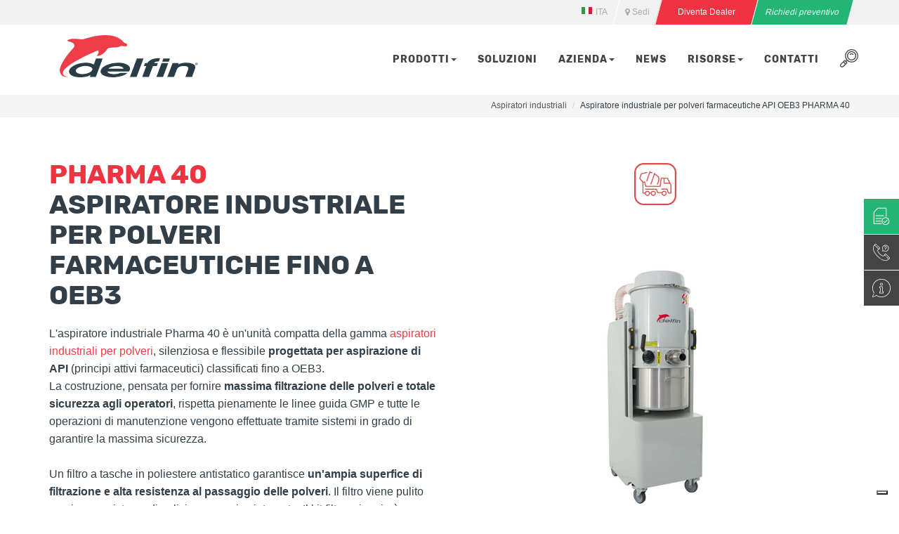

--- FILE ---
content_type: text/html; charset=UTF-8
request_url: https://delfinvacuumsit.paperform.co/?embed=1&takeover=0&inline=1&popup=0&_d=www.delfinvacuums.com&_in=0&referral=www.delfinvacuums.com/aspiratori-industriali/aspiratore-industriale-per-polveri-farmaceutiche-api-oeb3-pharma-40
body_size: 15482
content:
<!doctype html>

<html language="it"
    class=" body--haspages   body--nobranding    _iframe    _inline    body--live body--delfinvacuumsit ">

<head>
    <title>Delfin Vacuum Contact Form ITA</title>
                <link rel="preconnect" href="https://fonts.gstatic.com/" crossorigin>
        <meta name="keywords" content="paperform,form online,registration,event,invitation,survey">
    <meta name="description"
        content="">
    <meta property="og:url" content="https://delfinvacuumsit.paperform.co">

            <meta property="og:site_name" content="Paperform">
        <meta property="og:publisher" content="Paperform">
     
    <link rel="alternate" type="application/json+oembed"
        href="https://paperform.co/services/oembed?url=https%3A%2F%2Fdelfinvacuumsit.paperform.co%2F%3F_d%3Dwww.delfinvacuums.com%26_in%3D0%26embed%3D1%26inline%3D1%26popup%3D0%26referral%3Dwww.delfinvacuums.com%252Faspiratori-industriali%252Faspiratore-industriale-per-polveri-farmaceutiche-api-oeb3-pharma-40%26takeover%3D0&format=json"
        title="Delfin Vacuum Contact Form ITA" />
    <meta property="og:description"
        content="">

            <link rel="apple-touch-icon" sizes="180x180" href="/apple-touch-icon.png">
        <link rel="icon" type="image/png" sizes="32x32" href="/favicon-32x32.png">
        <link rel="icon" type="image/png" sizes="16x16" href="/favicon-16x16.png">
        <link rel="mask-icon" href="/safari-pinned-tab.svg" color="#5bbad5">
        <meta name="theme-color" content="#ffffff">
    <meta property="og:title" content="Delfin Vacuum Contact Form ITA">
    <meta name="twitter:card" content="summary_large_image">
    <meta name="twitter:site" content="@PaperformCo">
    <meta name="twitter:title" content="Delfin Vacuum Contact Form ITA">
    <meta name="twitter:description" content="">

    

    <meta name="viewport" content="width=device-width, user-scalable=no" />
    <meta charset="utf-8" name="description"
        content="">
    <style type="text/css">
        body,
        html {
            padding: 0;
            margin: 0;
            height: 100%
        }
    </style>

    <link rel="stylesheet" type="text/css" href="https://duube1y6ojsji.cloudfront.net/paperform-form-assets/style-BMyQ-fLb.css">

            <link href="https://fonts.googleapis.com/css?family=Lato:300,400,700"
            rel="stylesheet">
    
    <style>
        .spinner {
            background: rgba(238, 60, 73, 1) !important;
        }
    </style>
    </head>

<body>
        <noscript>
        <div style="margin-top:50px;margin-left: 25px;font-family: Lato, sans-serif;">
            <h1>Oh dear..</h1>
            <h2>It looks like we were unable to load the form.</h2>
            <ul>
                <h3>You might like to try:</h3>
                <li>Refreshing the page</li>
                <li>Checking your network connection</li>
                <li>Using a different browser</li>
                <li>Checking your browser settings and extensions</li>
                <li>Loading the page in an incognito window</li>
                <li>Contacting <a href="mailto:support@paperform.co">Paperform Support</a></li>
            </ul>
        </div>
    </noscript>
    <script nomodule="true">
        var container = document.createElement('div');
        container.style = "margin-top:50px;margin-left: 25px;font-family: Lato, sans-serif;"

        var h1 = document.createElement('h1');
        h1.innerHTML = "Oh dear..";
        container.appendChild(h1);

        var h2 = document.createElement('h2');
        h2.innerHTML = "It looks like this browser is not supported.";
        container.appendChild(h2);

        var p = document.createElement('p');
        p.innerHTML = "Please use a modern browser such as Chrome, Firefox, Safari or Edge.";
        container.appendChild(p);

        document.body.appendChild(container);
    </script>
    <div id='root'>
    </div>
    
    
    <a 
  target="_blank"
  href="https://paperform.co?utm_source=footer&utm_medium=referral&utm_content=delfinvacuumsit&utm_term=Alessandro Papa&business=Alessandro Papa" class="Footer">
  <span class="Footer__poweredby">Powered By Paperform</span>
</a>
    
    <script>
        window._tzs = [{"t":"Pacific\/Midway","o":-11},{"t":"Pacific\/Niue","o":-11},{"t":"Pacific\/Pago_Pago","o":-11},{"t":"America\/Adak","o":-10},{"t":"Pacific\/Honolulu","o":-10},{"t":"Pacific\/Rarotonga","o":-10},{"t":"Pacific\/Tahiti","o":-10},{"t":"Pacific\/Marquesas","o":-9.5},{"t":"America\/Anchorage","o":-9},{"t":"America\/Juneau","o":-9},{"t":"America\/Metlakatla","o":-9},{"t":"America\/Nome","o":-9},{"t":"America\/Sitka","o":-9},{"t":"America\/Yakutat","o":-9},{"t":"Pacific\/Gambier","o":-9},{"t":"America\/Los_Angeles","o":-8},{"t":"America\/Tijuana","o":-8},{"t":"America\/Vancouver","o":-8},{"t":"Pacific\/Pitcairn","o":-8},{"t":"America\/Boise","o":-7},{"t":"America\/Cambridge_Bay","o":-7},{"t":"America\/Ciudad_Juarez","o":-7},{"t":"America\/Creston","o":-7},{"t":"America\/Dawson","o":-7},{"t":"America\/Dawson_Creek","o":-7},{"t":"America\/Denver","o":-7},{"t":"America\/Edmonton","o":-7},{"t":"America\/Fort_Nelson","o":-7},{"t":"America\/Hermosillo","o":-7},{"t":"America\/Inuvik","o":-7},{"t":"America\/Mazatlan","o":-7},{"t":"America\/Phoenix","o":-7},{"t":"America\/Whitehorse","o":-7},{"t":"America\/Bahia_Banderas","o":-6},{"t":"America\/Belize","o":-6},{"t":"America\/Chicago","o":-6},{"t":"America\/Chihuahua","o":-6},{"t":"America\/Costa_Rica","o":-6},{"t":"America\/El_Salvador","o":-6},{"t":"America\/Guatemala","o":-6},{"t":"America\/Indiana\/Knox","o":-6},{"t":"America\/Indiana\/Tell_City","o":-6},{"t":"America\/Managua","o":-6},{"t":"America\/Matamoros","o":-6},{"t":"America\/Menominee","o":-6},{"t":"America\/Merida","o":-6},{"t":"America\/Mexico_City","o":-6},{"t":"America\/Monterrey","o":-6},{"t":"America\/North_Dakota\/Beulah","o":-6},{"t":"America\/North_Dakota\/Center","o":-6},{"t":"America\/North_Dakota\/New_Salem","o":-6},{"t":"America\/Ojinaga","o":-6},{"t":"America\/Rankin_Inlet","o":-6},{"t":"America\/Regina","o":-6},{"t":"America\/Resolute","o":-6},{"t":"America\/Swift_Current","o":-6},{"t":"America\/Tegucigalpa","o":-6},{"t":"America\/Winnipeg","o":-6},{"t":"Pacific\/Galapagos","o":-6},{"t":"America\/Atikokan","o":-5},{"t":"America\/Bogota","o":-5},{"t":"America\/Cancun","o":-5},{"t":"America\/Cayman","o":-5},{"t":"America\/Detroit","o":-5},{"t":"America\/Eirunepe","o":-5},{"t":"America\/Grand_Turk","o":-5},{"t":"America\/Guayaquil","o":-5},{"t":"America\/Havana","o":-5},{"t":"America\/Indiana\/Indianapolis","o":-5},{"t":"America\/Indiana\/Marengo","o":-5},{"t":"America\/Indiana\/Petersburg","o":-5},{"t":"America\/Indiana\/Vevay","o":-5},{"t":"America\/Indiana\/Vincennes","o":-5},{"t":"America\/Indiana\/Winamac","o":-5},{"t":"America\/Iqaluit","o":-5},{"t":"America\/Jamaica","o":-5},{"t":"America\/Kentucky\/Louisville","o":-5},{"t":"America\/Kentucky\/Monticello","o":-5},{"t":"America\/Lima","o":-5},{"t":"America\/Nassau","o":-5},{"t":"America\/New_York","o":-5},{"t":"America\/Panama","o":-5},{"t":"America\/Port-au-Prince","o":-5},{"t":"America\/Rio_Branco","o":-5},{"t":"America\/Toronto","o":-5},{"t":"Pacific\/Easter","o":-5},{"t":"America\/Anguilla","o":-4},{"t":"America\/Antigua","o":-4},{"t":"America\/Aruba","o":-4},{"t":"America\/Barbados","o":-4},{"t":"America\/Blanc-Sablon","o":-4},{"t":"America\/Boa_Vista","o":-4},{"t":"America\/Campo_Grande","o":-4},{"t":"America\/Caracas","o":-4},{"t":"America\/Cuiaba","o":-4},{"t":"America\/Curacao","o":-4},{"t":"America\/Dominica","o":-4},{"t":"America\/Glace_Bay","o":-4},{"t":"America\/Goose_Bay","o":-4},{"t":"America\/Grenada","o":-4},{"t":"America\/Guadeloupe","o":-4},{"t":"America\/Guyana","o":-4},{"t":"America\/Halifax","o":-4},{"t":"America\/Kralendijk","o":-4},{"t":"America\/La_Paz","o":-4},{"t":"America\/Lower_Princes","o":-4},{"t":"America\/Manaus","o":-4},{"t":"America\/Marigot","o":-4},{"t":"America\/Martinique","o":-4},{"t":"America\/Moncton","o":-4},{"t":"America\/Montserrat","o":-4},{"t":"America\/Port_of_Spain","o":-4},{"t":"America\/Porto_Velho","o":-4},{"t":"America\/Puerto_Rico","o":-4},{"t":"America\/Santo_Domingo","o":-4},{"t":"America\/St_Barthelemy","o":-4},{"t":"America\/St_Kitts","o":-4},{"t":"America\/St_Lucia","o":-4},{"t":"America\/St_Thomas","o":-4},{"t":"America\/St_Vincent","o":-4},{"t":"America\/Thule","o":-4},{"t":"America\/Tortola","o":-4},{"t":"Atlantic\/Bermuda","o":-4},{"t":"America\/St_Johns","o":-3.5},{"t":"America\/Araguaina","o":-3},{"t":"America\/Argentina\/Buenos_Aires","o":-3},{"t":"America\/Argentina\/Catamarca","o":-3},{"t":"America\/Argentina\/Cordoba","o":-3},{"t":"America\/Argentina\/Jujuy","o":-3},{"t":"America\/Argentina\/La_Rioja","o":-3},{"t":"America\/Argentina\/Mendoza","o":-3},{"t":"America\/Argentina\/Rio_Gallegos","o":-3},{"t":"America\/Argentina\/Salta","o":-3},{"t":"America\/Argentina\/San_Juan","o":-3},{"t":"America\/Argentina\/San_Luis","o":-3},{"t":"America\/Argentina\/Tucuman","o":-3},{"t":"America\/Argentina\/Ushuaia","o":-3},{"t":"America\/Asuncion","o":-3},{"t":"America\/Bahia","o":-3},{"t":"America\/Belem","o":-3},{"t":"America\/Cayenne","o":-3},{"t":"America\/Coyhaique","o":-3},{"t":"America\/Fortaleza","o":-3},{"t":"America\/Maceio","o":-3},{"t":"America\/Miquelon","o":-3},{"t":"America\/Montevideo","o":-3},{"t":"America\/Paramaribo","o":-3},{"t":"America\/Punta_Arenas","o":-3},{"t":"America\/Recife","o":-3},{"t":"America\/Santarem","o":-3},{"t":"America\/Santiago","o":-3},{"t":"America\/Sao_Paulo","o":-3},{"t":"Antarctica\/Palmer","o":-3},{"t":"Antarctica\/Rothera","o":-3},{"t":"Atlantic\/Stanley","o":-3},{"t":"America\/Noronha","o":-2},{"t":"America\/Nuuk","o":-2},{"t":"America\/Scoresbysund","o":-2},{"t":"Atlantic\/South_Georgia","o":-2},{"t":"Atlantic\/Azores","o":-1},{"t":"Atlantic\/Cape_Verde","o":-1},{"t":"Africa\/Abidjan","o":0},{"t":"Africa\/Accra","o":0},{"t":"Africa\/Bamako","o":0},{"t":"Africa\/Banjul","o":0},{"t":"Africa\/Bissau","o":0},{"t":"Africa\/Conakry","o":0},{"t":"Africa\/Dakar","o":0},{"t":"Africa\/Freetown","o":0},{"t":"Africa\/Lome","o":0},{"t":"Africa\/Monrovia","o":0},{"t":"Africa\/Nouakchott","o":0},{"t":"Africa\/Ouagadougou","o":0},{"t":"Africa\/Sao_Tome","o":0},{"t":"America\/Danmarkshavn","o":0},{"t":"Antarctica\/Troll","o":0},{"t":"Atlantic\/Canary","o":0},{"t":"Atlantic\/Faroe","o":0},{"t":"Atlantic\/Madeira","o":0},{"t":"Atlantic\/Reykjavik","o":0},{"t":"Atlantic\/St_Helena","o":0},{"t":"Europe\/Dublin","o":0},{"t":"Europe\/Guernsey","o":0},{"t":"Europe\/Isle_of_Man","o":0},{"t":"Europe\/Jersey","o":0},{"t":"Europe\/Lisbon","o":0},{"t":"Europe\/London","o":0},{"t":"UTC","o":0},{"t":"Africa\/Algiers","o":1},{"t":"Africa\/Bangui","o":1},{"t":"Africa\/Brazzaville","o":1},{"t":"Africa\/Casablanca","o":1},{"t":"Africa\/Ceuta","o":1},{"t":"Africa\/Douala","o":1},{"t":"Africa\/El_Aaiun","o":1},{"t":"Africa\/Kinshasa","o":1},{"t":"Africa\/Lagos","o":1},{"t":"Africa\/Libreville","o":1},{"t":"Africa\/Luanda","o":1},{"t":"Africa\/Malabo","o":1},{"t":"Africa\/Ndjamena","o":1},{"t":"Africa\/Niamey","o":1},{"t":"Africa\/Porto-Novo","o":1},{"t":"Africa\/Tunis","o":1},{"t":"Arctic\/Longyearbyen","o":1},{"t":"Europe\/Amsterdam","o":1},{"t":"Europe\/Andorra","o":1},{"t":"Europe\/Belgrade","o":1},{"t":"Europe\/Berlin","o":1},{"t":"Europe\/Bratislava","o":1},{"t":"Europe\/Brussels","o":1},{"t":"Europe\/Budapest","o":1},{"t":"Europe\/Busingen","o":1},{"t":"Europe\/Copenhagen","o":1},{"t":"Europe\/Gibraltar","o":1},{"t":"Europe\/Ljubljana","o":1},{"t":"Europe\/Luxembourg","o":1},{"t":"Europe\/Madrid","o":1},{"t":"Europe\/Malta","o":1},{"t":"Europe\/Monaco","o":1},{"t":"Europe\/Oslo","o":1},{"t":"Europe\/Paris","o":1},{"t":"Europe\/Podgorica","o":1},{"t":"Europe\/Prague","o":1},{"t":"Europe\/Rome","o":1},{"t":"Europe\/San_Marino","o":1},{"t":"Europe\/Sarajevo","o":1},{"t":"Europe\/Skopje","o":1},{"t":"Europe\/Stockholm","o":1},{"t":"Europe\/Tirane","o":1},{"t":"Europe\/Vaduz","o":1},{"t":"Europe\/Vatican","o":1},{"t":"Europe\/Vienna","o":1},{"t":"Europe\/Warsaw","o":1},{"t":"Europe\/Zagreb","o":1},{"t":"Europe\/Zurich","o":1},{"t":"Africa\/Blantyre","o":2},{"t":"Africa\/Bujumbura","o":2},{"t":"Africa\/Cairo","o":2},{"t":"Africa\/Gaborone","o":2},{"t":"Africa\/Harare","o":2},{"t":"Africa\/Johannesburg","o":2},{"t":"Africa\/Juba","o":2},{"t":"Africa\/Khartoum","o":2},{"t":"Africa\/Kigali","o":2},{"t":"Africa\/Lubumbashi","o":2},{"t":"Africa\/Lusaka","o":2},{"t":"Africa\/Maputo","o":2},{"t":"Africa\/Maseru","o":2},{"t":"Africa\/Mbabane","o":2},{"t":"Africa\/Tripoli","o":2},{"t":"Africa\/Windhoek","o":2},{"t":"Asia\/Beirut","o":2},{"t":"Asia\/Famagusta","o":2},{"t":"Asia\/Gaza","o":2},{"t":"Asia\/Hebron","o":2},{"t":"Asia\/Jerusalem","o":2},{"t":"Asia\/Nicosia","o":2},{"t":"Europe\/Athens","o":2},{"t":"Europe\/Bucharest","o":2},{"t":"Europe\/Chisinau","o":2},{"t":"Europe\/Helsinki","o":2},{"t":"Europe\/Kaliningrad","o":2},{"t":"Europe\/Kyiv","o":2},{"t":"Europe\/Mariehamn","o":2},{"t":"Europe\/Riga","o":2},{"t":"Europe\/Sofia","o":2},{"t":"Europe\/Tallinn","o":2},{"t":"Europe\/Vilnius","o":2},{"t":"Europe\/Kiev","o":2},{"t":"Africa\/Addis_Ababa","o":3},{"t":"Africa\/Asmara","o":3},{"t":"Africa\/Dar_es_Salaam","o":3},{"t":"Africa\/Djibouti","o":3},{"t":"Africa\/Kampala","o":3},{"t":"Africa\/Mogadishu","o":3},{"t":"Africa\/Nairobi","o":3},{"t":"Antarctica\/Syowa","o":3},{"t":"Asia\/Aden","o":3},{"t":"Asia\/Amman","o":3},{"t":"Asia\/Baghdad","o":3},{"t":"Asia\/Bahrain","o":3},{"t":"Asia\/Damascus","o":3},{"t":"Asia\/Kuwait","o":3},{"t":"Asia\/Qatar","o":3},{"t":"Asia\/Riyadh","o":3},{"t":"Europe\/Istanbul","o":3},{"t":"Europe\/Kirov","o":3},{"t":"Europe\/Minsk","o":3},{"t":"Europe\/Moscow","o":3},{"t":"Europe\/Simferopol","o":3},{"t":"Europe\/Volgograd","o":3},{"t":"Indian\/Antananarivo","o":3},{"t":"Indian\/Comoro","o":3},{"t":"Indian\/Mayotte","o":3},{"t":"Asia\/Tehran","o":3.5},{"t":"Asia\/Baku","o":4},{"t":"Asia\/Dubai","o":4},{"t":"Asia\/Muscat","o":4},{"t":"Asia\/Tbilisi","o":4},{"t":"Asia\/Yerevan","o":4},{"t":"Europe\/Astrakhan","o":4},{"t":"Europe\/Samara","o":4},{"t":"Europe\/Saratov","o":4},{"t":"Europe\/Ulyanovsk","o":4},{"t":"Indian\/Mahe","o":4},{"t":"Indian\/Mauritius","o":4},{"t":"Indian\/Reunion","o":4},{"t":"Asia\/Kabul","o":4.5},{"t":"Antarctica\/Mawson","o":5},{"t":"Antarctica\/Vostok","o":5},{"t":"Asia\/Almaty","o":5},{"t":"Asia\/Aqtau","o":5},{"t":"Asia\/Aqtobe","o":5},{"t":"Asia\/Ashgabat","o":5},{"t":"Asia\/Atyrau","o":5},{"t":"Asia\/Dushanbe","o":5},{"t":"Asia\/Karachi","o":5},{"t":"Asia\/Oral","o":5},{"t":"Asia\/Qostanay","o":5},{"t":"Asia\/Qyzylorda","o":5},{"t":"Asia\/Samarkand","o":5},{"t":"Asia\/Tashkent","o":5},{"t":"Asia\/Yekaterinburg","o":5},{"t":"Indian\/Kerguelen","o":5},{"t":"Indian\/Maldives","o":5},{"t":"Asia\/Colombo","o":5.5},{"t":"Asia\/Kolkata","o":5.5},{"t":"Asia\/Kathmandu","o":5.75},{"t":"Asia\/Bishkek","o":6},{"t":"Asia\/Dhaka","o":6},{"t":"Asia\/Omsk","o":6},{"t":"Asia\/Thimphu","o":6},{"t":"Asia\/Urumqi","o":6},{"t":"Indian\/Chagos","o":6},{"t":"Asia\/Yangon","o":6.5},{"t":"Indian\/Cocos","o":6.5},{"t":"Antarctica\/Davis","o":7},{"t":"Asia\/Bangkok","o":7},{"t":"Asia\/Barnaul","o":7},{"t":"Asia\/Ho_Chi_Minh","o":7},{"t":"Asia\/Hovd","o":7},{"t":"Asia\/Jakarta","o":7},{"t":"Asia\/Krasnoyarsk","o":7},{"t":"Asia\/Novokuznetsk","o":7},{"t":"Asia\/Novosibirsk","o":7},{"t":"Asia\/Phnom_Penh","o":7},{"t":"Asia\/Pontianak","o":7},{"t":"Asia\/Tomsk","o":7},{"t":"Asia\/Vientiane","o":7},{"t":"Indian\/Christmas","o":7},{"t":"Antarctica\/Casey","o":8},{"t":"Asia\/Brunei","o":8},{"t":"Asia\/Hong_Kong","o":8},{"t":"Asia\/Irkutsk","o":8},{"t":"Asia\/Kuala_Lumpur","o":8},{"t":"Asia\/Kuching","o":8},{"t":"Asia\/Macau","o":8},{"t":"Asia\/Makassar","o":8},{"t":"Asia\/Manila","o":8},{"t":"Asia\/Shanghai","o":8},{"t":"Asia\/Singapore","o":8},{"t":"Asia\/Taipei","o":8},{"t":"Asia\/Ulaanbaatar","o":8},{"t":"Australia\/Perth","o":8},{"t":"Australia\/Eucla","o":8.75},{"t":"Asia\/Chita","o":9},{"t":"Asia\/Dili","o":9},{"t":"Asia\/Jayapura","o":9},{"t":"Asia\/Khandyga","o":9},{"t":"Asia\/Pyongyang","o":9},{"t":"Asia\/Seoul","o":9},{"t":"Asia\/Tokyo","o":9},{"t":"Asia\/Yakutsk","o":9},{"t":"Pacific\/Palau","o":9},{"t":"Australia\/Darwin","o":9.5},{"t":"Antarctica\/DumontDUrville","o":10},{"t":"Asia\/Ust-Nera","o":10},{"t":"Asia\/Vladivostok","o":10},{"t":"Australia\/Brisbane","o":10},{"t":"Australia\/Lindeman","o":10},{"t":"Pacific\/Chuuk","o":10},{"t":"Pacific\/Guam","o":10},{"t":"Pacific\/Port_Moresby","o":10},{"t":"Pacific\/Saipan","o":10},{"t":"Australia\/Adelaide","o":10.5},{"t":"Australia\/Broken_Hill","o":10.5},{"t":"Antarctica\/Macquarie","o":11},{"t":"Asia\/Magadan","o":11},{"t":"Asia\/Sakhalin","o":11},{"t":"Asia\/Srednekolymsk","o":11},{"t":"Australia\/Hobart","o":11},{"t":"Australia\/Lord_Howe","o":11},{"t":"Australia\/Melbourne","o":11},{"t":"Australia\/Sydney","o":11},{"t":"Pacific\/Bougainville","o":11},{"t":"Pacific\/Efate","o":11},{"t":"Pacific\/Guadalcanal","o":11},{"t":"Pacific\/Kosrae","o":11},{"t":"Pacific\/Noumea","o":11},{"t":"Pacific\/Pohnpei","o":11},{"t":"Asia\/Anadyr","o":12},{"t":"Asia\/Kamchatka","o":12},{"t":"Pacific\/Fiji","o":12},{"t":"Pacific\/Funafuti","o":12},{"t":"Pacific\/Kwajalein","o":12},{"t":"Pacific\/Majuro","o":12},{"t":"Pacific\/Nauru","o":12},{"t":"Pacific\/Norfolk","o":12},{"t":"Pacific\/Tarawa","o":12},{"t":"Pacific\/Wake","o":12},{"t":"Pacific\/Wallis","o":12},{"t":"Antarctica\/McMurdo","o":13},{"t":"Pacific\/Apia","o":13},{"t":"Pacific\/Auckland","o":13},{"t":"Pacific\/Fakaofo","o":13},{"t":"Pacific\/Kanton","o":13},{"t":"Pacific\/Tongatapu","o":13},{"t":"Pacific\/Chatham","o":13.75},{"t":"Pacific\/Kiritimati","o":14}]
        window._state = {"_id":"665442ad3a7d9fed3802dc2e","base_slug":"jza5ics1","slug":"delfinvacuumsit","custom_slug":"delfinvacuumsit","original_form_id":null,"copy_of":null,"user_id":7230,"team_id":7230,"space_id":446206,"version":484,"configuration":{"submission":{"confirmationTitle":"Richiesta inviata correttamente","confirmationBody":"Grazie per averci contattato. I nostri specialisti in aspirazione ti contatteranno al pi\u00f9 presto!","buttonLabel":"Invia Richiesta","includeSubmitAnother":false,"emailNotificationsEnabled":false},"integration":[],"payments":[],"details":{"has_answer_piping":true,"title":"Delfin Vacuum Contact Form ITA","slug":"delfinvacuumsit","currency":"eur","guidedMode":false,"payment_source_id":null},"calculations":[],"calendars":[]},"definition":{"blocks":[{"key":"c4pbm","text":"","type":"unstyled","depth":0,"inlineStyleRanges":[],"entityRanges":[],"data":[]},{"key":"fla1k","text":" ","type":"atomic","depth":0,"inlineStyleRanges":[],"entityRanges":[{"offset":0,"length":1,"key":0}],"data":[]},{"key":"b1usb","text":"","type":"unstyled","depth":0,"inlineStyleRanges":[],"entityRanges":[],"data":[]},{"key":"cku9d","text":" ","type":"atomic","depth":0,"inlineStyleRanges":[],"entityRanges":[{"offset":0,"length":1,"key":1}],"data":[]},{"key":"6erl0","text":"","type":"unstyled","depth":0,"inlineStyleRanges":[],"entityRanges":[],"data":[]},{"key":"6tq93","text":" ","type":"atomic","depth":0,"inlineStyleRanges":[],"entityRanges":[{"offset":0,"length":1,"key":2}],"data":[]},{"key":"aeusa","text":"","type":"unstyled","depth":0,"inlineStyleRanges":[],"entityRanges":[],"data":[]},{"key":"dcmo5","text":" ","type":"atomic","depth":0,"inlineStyleRanges":[],"entityRanges":[{"offset":0,"length":1,"key":3}],"data":[]},{"key":"4j3jq","text":"","type":"unstyled","depth":0,"inlineStyleRanges":[],"entityRanges":[],"data":[]},{"key":"8evs7","text":" ","type":"atomic","depth":0,"inlineStyleRanges":[],"entityRanges":[{"offset":0,"length":1,"key":4}],"data":[]},{"key":"685ac","text":"","type":"unstyled","depth":0,"inlineStyleRanges":[],"entityRanges":[],"data":[]},{"key":"622q","text":" ","type":"atomic","depth":0,"inlineStyleRanges":[],"entityRanges":[{"offset":0,"length":1,"key":5}],"data":[]},{"key":"3v4c7","text":"","type":"unstyled","depth":0,"inlineStyleRanges":[],"entityRanges":[],"data":[]},{"key":"tf5o","text":" ","type":"atomic","depth":0,"inlineStyleRanges":[],"entityRanges":[{"offset":0,"length":1,"key":6}],"data":[]},{"key":"bvrvf","text":"","type":"unstyled","depth":0,"inlineStyleRanges":[],"entityRanges":[],"data":[]},{"key":"4q789","text":" ","type":"atomic","depth":0,"inlineStyleRanges":[],"entityRanges":[{"offset":0,"length":1,"key":7}],"data":[]},{"key":"74skm","text":"","type":"unstyled","depth":0,"inlineStyleRanges":[],"entityRanges":[],"data":[]},{"key":"evkn8","text":" ","type":"atomic","depth":0,"inlineStyleRanges":[],"entityRanges":[{"offset":0,"length":1,"key":8}],"data":[]},{"key":"85ss1","text":"","type":"unstyled","depth":0,"inlineStyleRanges":[],"entityRanges":[],"data":[]},{"key":"a3lfb","text":"","type":"unstyled","depth":0,"inlineStyleRanges":[],"entityRanges":[],"data":[]},{"key":"ejhqe","text":"","type":"unstyled","depth":0,"inlineStyleRanges":[],"entityRanges":[],"data":[]},{"key":"dvfpg","text":"","type":"unstyled","depth":0,"inlineStyleRanges":[],"entityRanges":[],"data":[]},{"key":"5mn3s","text":"","type":"unstyled","depth":0,"inlineStyleRanges":[],"entityRanges":[],"data":[]},{"key":"1anuh","text":"","type":"unstyled","depth":0,"inlineStyleRanges":[],"entityRanges":[],"data":[]},{"key":"6r7h2","text":"","type":"unstyled","depth":0,"inlineStyleRanges":[],"entityRanges":[],"data":[]},{"key":"99gfb","text":"","type":"unstyled","depth":0,"inlineStyleRanges":[],"entityRanges":[],"data":[]},{"key":"e4t1e","text":"","type":"unstyled","depth":0,"inlineStyleRanges":[],"entityRanges":[],"data":[]},{"key":"4bshj","text":"","type":"unstyled","depth":0,"inlineStyleRanges":[],"entityRanges":[],"data":[]},{"key":"6bf1o","text":"","type":"unstyled","depth":0,"inlineStyleRanges":[],"entityRanges":[],"data":[]}],"entityMap":[{"type":"fieldSection","mutability":"IMMUTABLE","data":{"fields":[{"title":"Nome","type":"text","required":true,"hasVisibilityRules":false,"visibilityRules":[],"key":"7lrft","multiLine":false,"multiLineRows":1,"titleRichContent":{"blocks":[{"key":"57t0k","text":"Nome","type":"unstyled","depth":0,"inlineStyleRanges":[],"entityRanges":[],"data":[]}],"entityMap":[]},"half":true,"customKey":"nome"},{"title":"Cognome","type":"text","required":true,"hasVisibilityRules":false,"visibilityRules":[],"key":"ejeij","multiLine":false,"multiLineRows":1,"titleRichContent":{"blocks":[{"key":"5bpah","text":"Cognome","type":"unstyled","depth":0,"inlineStyleRanges":[],"entityRanges":[],"data":[]}],"entityMap":[]},"half":true,"customKey":"cognome"}]}},{"type":"fieldSection","mutability":"IMMUTABLE","data":{"fields":[{"title":"Sei","type":"hidden","required":true,"hasVisibilityRules":false,"visibilityRules":[],"key":"559v7","titleRichContent":{"blocks":[{"key":"3rmtr","text":"Sei","type":"unstyled","depth":0,"inlineStyleRanges":[],"entityRanges":[],"data":[]}],"entityMap":[]},"options":["Azienda","Privato"],"description":"","descriptionRichContent":{"blocks":[{"key":"1bjna","text":"","type":"unstyled","depth":0,"inlineStyleRanges":[],"entityRanges":[],"data":[]}],"entityMap":[]},"customKey":"sei","defaultValue":"Azienda"}]}},{"type":"fieldSection","mutability":"IMMUTABLE","data":{"fields":[{"title":"Ragione Sociale","type":"text","required":true,"hasVisibilityRules":true,"visibilityRules":[{"operator":"is","conjunct":"AND","field":"559v7","value":"Azienda"}],"key":"d1970","multiLine":false,"multiLineRows":1,"titleRichContent":{"blocks":[{"key":"d7oqa","text":"Ragione Sociale","type":"unstyled","depth":0,"inlineStyleRanges":[],"entityRanges":[],"data":[]}],"entityMap":[]},"half":true,"customKey":"ragione_sociale"},{"title":"Partita IVA","type":"text","required":false,"hasVisibilityRules":true,"visibilityRules":[{"operator":"is","conjunct":"AND","field":"559v7","value":"Azienda"}],"key":"ev2ve","multiLine":false,"multiLineRows":1,"titleRichContent":{"blocks":[{"key":"cmf2a","text":"Partita IVA","type":"unstyled","depth":0,"inlineStyleRanges":[],"entityRanges":[],"data":[]}],"entityMap":[]},"half":true,"description":"","descriptionRichContent":{"blocks":[{"key":"aet2a","text":"","type":"unstyled","depth":0,"inlineStyleRanges":[],"entityRanges":[],"data":[]}],"entityMap":[]},"customKey":"partita_iva"}]}},{"type":"break","mutability":"IMMUTABLE","data":{"isPage":true}},{"type":"fieldSection","mutability":"IMMUTABLE","data":{"fields":[{"title":"Ci contatti per:","type":"dropdown","required":true,"hasVisibilityRules":false,"visibilityRules":[],"key":"4q0ve","titleRichContent":{"blocks":[{"key":"99veq","text":"Ci contatti per:","type":"unstyled","depth":0,"inlineStyleRanges":[],"entityRanges":[],"data":[]}],"entityMap":[]},"options":["ASP - Aspiratori Mobili\/Centralizzati","TP - Sistemi di trasporto pneumatico"],"customKey":"motivo_contatto","description":"","descriptionRichContent":{"blocks":[{"key":"9q9oe","text":"","type":"unstyled","depth":0,"inlineStyleRanges":[],"entityRanges":[],"data":[]}],"entityMap":[]}},{"title":"Descrivi la tua richiesta","type":"text","required":true,"hasVisibilityRules":false,"visibilityRules":[],"key":"cc005","multiLine":true,"multiLineRows":4,"titleRichContent":{"blocks":[{"key":"7ptt7","text":"Descrivi la tua richiesta","type":"unstyled","depth":0,"inlineStyleRanges":[],"entityRanges":[],"data":[]}],"entityMap":[]},"customKey":"richiesta","description":"","descriptionRichContent":{"blocks":[{"key":"9acf8","text":"","type":"unstyled","depth":0,"inlineStyleRanges":[],"entityRanges":[],"data":[]}],"entityMap":[]}},{"title":"Inserisci una immagine del prodotto","type":"image","required":false,"hasVisibilityRules":true,"visibilityRules":[{"operator":"is","conjunct":"AND","field":"4q0ve","value":"Ricambi e Accessori"}],"key":"40eah","titleRichContent":{"blocks":[{"key":"daaph","text":"Inserisci una immagine del prodotto","type":"unstyled","depth":0,"inlineStyleRanges":[],"entityRanges":[],"data":[]}],"entityMap":[]},"multipleFiles":false,"minMultipleFiles":1,"maxMultipleFiles":5,"customKey":"url_immagine"}]}},{"type":"break","mutability":"IMMUTABLE","data":{"isPage":true}},{"type":"fieldSection","mutability":"IMMUTABLE","data":{"fields":[{"title":"Nazione","type":"country","required":true,"hasVisibilityRules":false,"visibilityRules":[],"key":"dvs5d","titleRichContent":{"blocks":[{"key":"9b5ic","text":"Nazione","type":"unstyled","depth":0,"inlineStyleRanges":[],"entityRanges":[],"data":[]}],"entityMap":[]},"customKey":"nazione"},{"title":"nazione_maiuscola","type":"calculation","required":true,"hasVisibilityRules":false,"visibilityRules":[],"key":"7fko3","titleRichContent":{"blocks":[{"key":"d47ur","text":"nazione_maiuscola","type":"unstyled","depth":0,"inlineStyleRanges":[],"entityRanges":[],"data":[]}],"entityMap":[]},"hidden":true,"calculation":"UPPER({{ dvs5d }})"},{"title":"Indirizzo","type":"text","required":false,"hasVisibilityRules":false,"visibilityRules":[],"key":"8g32q","multiLine":false,"multiLineRows":1,"titleRichContent":{"blocks":[{"key":"f623l","text":"Indirizzo","type":"unstyled","depth":0,"inlineStyleRanges":[],"entityRanges":[],"data":[]}],"entityMap":[]},"customKey":"indirizzo_completo","description":"Inserisci la Via e il Numero Civico","descriptionRichContent":{"blocks":[{"key":"pe66","text":"Inserisci la Via e il Numero Civico","type":"unstyled","depth":0,"inlineStyleRanges":[],"entityRanges":[],"data":[]}],"entityMap":[]}},{"title":"Comune","type":"text","required":false,"hasVisibilityRules":false,"visibilityRules":[],"key":"1iu5f","multiLine":false,"multiLineRows":1,"titleRichContent":{"blocks":[{"key":"f623l","text":"Comune","type":"unstyled","depth":0,"inlineStyleRanges":[],"entityRanges":[],"data":[]}],"entityMap":[]},"customKey":"comune","description":"","descriptionRichContent":{"blocks":[{"key":"pe66","text":"","type":"unstyled","depth":0,"inlineStyleRanges":[],"entityRanges":[],"data":[]}],"entityMap":[]}},{"title":"Provincia","type":"dropdown","required":true,"hasVisibilityRules":true,"visibilityRules":[{"operator":"is","conjunct":"AND","field":"7fko3","value":"IT"}],"key":"1864b","titleRichContent":{"blocks":[{"key":"9bf8b","text":"Provincia","type":"unstyled","depth":0,"inlineStyleRanges":[],"entityRanges":[],"data":[]}],"entityMap":[]},"options":["Agrigento","Alessandria","Ancona","Aosta","Arezzo","Ascoli Piceno","Asti","Avellino","Bari","Barletta-Andria-Trani","Belluno","Benevento","Bergamo","Biella","Bologna","Bolzano","Brescia","Brindisi","Cagliari","Caltanissetta","Campobasso","Caserta","Catania","Catanzaro","Chieti","Como","Cosenza","Cremona","Crotone","Cuneo","Enna","Fermo","Ferrara","Firenze","Foggia","Forl\u00ec-Cesena","Frosinone","Genova","Gorizia","Grosseto","Imperia","Isernia","L'Aquila","La Spezia","Latina","Lecce","Lecco","Livorno","Lodi","Lucca","Macerata","Mantova","Massa-Carrara","Matera","Messina","Milano","Modena","Monza e Brianza","Napoli","Novara","Nuoro","Oristano","Padova","Palermo","Parma","Pavia","Perugia","Pesaro e Urbino","Pescara","Piacenza","Pisa","Pistoia","Pordenone","Potenza","Prato","Ragusa","Ravenna","Reggio Calabria","Reggio Emilia","Rieti","Rimini","Roma","Rovigo","Salerno","Sassari","Savona","Siena","Siracusa","Sondrio","Sud Sardegna","Taranto","Teramo","Terni","Torino","Trapani","Trento","Treviso","Trieste","Udine","Varese","Venezia","Verbano-Cusio-Ossola","Vercelli","Verona","Vibo Valentia","Vicenza","Viterbo"],"useNativeSelectOnMobile":true,"customKey":"provincia"},{"title":"CAP","type":"text","required":false,"hasVisibilityRules":false,"visibilityRules":[],"key":"4bef3","multiLine":false,"multiLineRows":1,"titleRichContent":{"blocks":[{"key":"4sf8b","text":"CAP","type":"unstyled","depth":0,"inlineStyleRanges":[],"entityRanges":[],"data":[]}],"entityMap":[]},"description":"","descriptionRichContent":{"blocks":[{"key":"dhkv4","text":"","type":"unstyled","depth":0,"inlineStyleRanges":[],"entityRanges":[],"data":[]}],"entityMap":[]},"customKey":"cap"}]}},{"type":"break","mutability":"IMMUTABLE","data":{"isPage":true}},{"type":"fieldSection","mutability":"IMMUTABLE","data":{"fields":[{"title":"Email","type":"email","required":true,"hasVisibilityRules":false,"visibilityRules":[],"key":"6qev5","titleRichContent":{"blocks":[{"key":"8q0gh","text":"Email","type":"unstyled","depth":0,"inlineStyleRanges":[],"entityRanges":[],"data":[]}],"entityMap":[]},"description":"Inserisci una mail a cui possiamo inviare le informazioni richieste ","descriptionRichContent":{"blocks":[{"key":"iq7h","text":"Inserisci una mail a cui possiamo inviare le informazioni richieste ","type":"unstyled","depth":0,"inlineStyleRanges":[],"entityRanges":[],"data":[]}],"entityMap":[]},"customKey":"email"},{"title":"Telefono","type":"phone","required":false,"hasVisibilityRules":false,"visibilityRules":[],"key":"demc5","titleRichContent":{"blocks":[{"key":"bgkst","text":"Telefono","type":"unstyled","depth":0,"inlineStyleRanges":[],"entityRanges":[],"data":[]}],"entityMap":[]},"phoneFormat":"No format","description":"","descriptionRichContent":{"blocks":[{"key":"2kla6","text":"","type":"unstyled","depth":0,"inlineStyleRanges":[],"entityRanges":[],"data":[]}],"entityMap":[]},"customKey":"telefono"},{"title":"Referral","type":"hidden","required":true,"hasVisibilityRules":false,"visibilityRules":[],"key":"7bm0p","titleRichContent":{"blocks":[{"key":"c8bm4","text":"Referral","type":"unstyled","depth":0,"inlineStyleRanges":[],"entityRanges":[],"data":[]}],"entityMap":[]},"description":"","descriptionRichContent":{"blocks":[{"key":"dbvo2","text":"","type":"unstyled","depth":0,"inlineStyleRanges":[],"entityRanges":[],"data":[]}],"entityMap":[]},"customKey":"referral"},{"title":"Brand","type":"hidden","required":true,"hasVisibilityRules":false,"visibilityRules":[],"key":"53ufq","titleRichContent":{"blocks":[{"key":"2l86g","text":"Brand","type":"unstyled","depth":0,"inlineStyleRanges":[],"entityRanges":[],"data":[]}],"entityMap":[]},"description":"","descriptionRichContent":{"blocks":[{"key":"43k5n","text":"","type":"unstyled","depth":0,"inlineStyleRanges":[],"entityRanges":[],"data":[]}],"entityMap":[]},"customKey":"brand","defaultValue":"DE"},{"title":"lingua_form","type":"hidden","required":true,"hasVisibilityRules":false,"visibilityRules":[],"key":"emhra","titleRichContent":{"blocks":[{"key":"5nbq9","text":"lingua_form","type":"unstyled","depth":0,"inlineStyleRanges":[],"entityRanges":[],"data":[]}],"entityMap":[]},"defaultValue":"ITA","description":"","descriptionRichContent":{"blocks":[{"key":"fu7a0","text":"","type":"unstyled","depth":0,"inlineStyleRanges":[],"entityRanges":[],"data":[]}],"entityMap":[]},"customKey":"lingua_form"},{"title":"Autorizzi il trattamento dei tuoi dati?","type":"choices","required":true,"hasVisibilityRules":false,"visibilityRules":[],"key":"43jc1","titleRichContent":{"blocks":[{"key":"e98ji","text":"Autorizzi il trattamento dei tuoi dati?","type":"unstyled","depth":0,"inlineStyleRanges":[],"entityRanges":[],"data":[]}],"entityMap":[]},"options":["Si, autorizzo"],"optionsColumns":1,"optionsColumnsMobile":1,"hideLabels":false,"description":"","descriptionRichContent":{"blocks":[{"key":"cd5st","text":"","type":"unstyled","depth":0,"inlineStyleRanges":[],"entityRanges":[],"data":[]}],"entityMap":[]},"customKey":"privacy"},{"title":"Ti piacerebbe ricevere promo e novit\u00e0 dal mondo Delfin?","type":"choices","required":false,"hasVisibilityRules":false,"visibilityRules":[],"key":"242b1","titleRichContent":{"blocks":[{"key":"e98ji","text":"Ti piacerebbe ricevere promo e novit\u00e0 dal mondo Delfin?","type":"unstyled","depth":0,"inlineStyleRanges":[],"entityRanges":[],"data":[]}],"entityMap":[]},"options":["Si, molto volentieri!"],"optionsColumns":1,"optionsColumnsMobile":1,"hideLabels":false,"description":"","descriptionRichContent":{"blocks":[{"key":"cd5st","text":"","type":"unstyled","depth":0,"inlineStyleRanges":[],"entityRanges":[],"data":[]}],"entityMap":[]},"customKey":"newsletter"}]}}]},"payment_source":null,"payment_source_id":null,"theme":{"textGroups":[{"name":"h1","label":"Heading 1","fontWeight":"600","fontSize":20,"lineHeight":22,"fontFamily":"{{secondaryFont}}","color":"{{textColor}}"},{"name":"h2","label":"Heading 2","fontWeight":"500","fontSize":18,"lineHeight":null,"fontFamily":"{{secondaryFont}}","color":"{{textColor}}"},{"name":"body","label":"Paragraph","fontWeight":"regular","fontSize":14,"lineHeight":null,"fontFamily":"{{primaryFont}}","color":"{{textColor}}"},{"name":"question","label":"Question title","fontWeight":"regular","fontSize":14,"lineHeight":null,"fontFamily":"{{primaryFont}}","color":"{{textColor}}"},{"name":"question_description","label":"Question description","fontWeight":"regular","fontSize":14,"lineHeight":null,"fontFamily":"{{primaryFont}}","color":"{{textColor}}"},{"name":"answer","label":"Answers","fontWeight":"regular","fontSize":14,"lineHeight":null,"fontFamily":"{{primaryFont}}","color":"{{activeColor}}"}],"secondaryFont":"Montserrat","warningColor":"rgba(192, 44, 177, 1)","submitButtonTextGroup":{"fontWeight":"400","fontSize":18,"fontFamily":"{{primaryFont}}","color":"#FFF"},"paginationColor":"{{activeColor}}","removeQuestionsToGo":true,"themeForm":true,"needsGoogleFonts":true,"color1":"","color2":"","questionBackgroundColor":"#FFFFFF","color3":"","color4":"","primaryFont":"Montserrat","backgroundColor":"rgba(255,255,255,0)","v":3,"textColor":"#222222","paginationTextGroup":{"fontWeight":"400","fontSize":18,"lineHeight":32,"fontFamily":"{{primaryFont}}","color":"#FFF"},"submitButtonColor":"{{activeColor}}","activeColor":"rgba(238, 60, 73, 1)","guidedProgressBar":true},"translation_id":null,"timezone_offset_minutes":60,"currency":"eur","live":true,"fields_with_answers":{"7lrft":{"type":"text","title":"Nome","key":"7lrft"},"ejeij":{"type":"text","title":"Cognome","key":"ejeij"},"559v7":{"type":"dropdown","title":"Sei","key":"559v7"},"d1970":{"type":"text","title":"Ragione Sociale","key":"d1970"},"ev2ve":{"type":"text","title":"Partita IVA","key":"ev2ve"},"4q0ve":{"type":"dropdown","title":"Ci contatti per:","key":"4q0ve"},"23v3h":{"type":"dropdown","title":"Scegli una linea di business","key":"23v3h"},"cc005":{"type":"text","title":"Descrivi la tua richiesta","key":"cc005"},"40eah":{"type":"image","title":"Inserisci una immagine del prodtto","key":"40eah"},"dvs5d":{"type":"country","title":"Nazione","key":"dvs5d"},"7fko3":{"type":"calculation","title":"nazione_maiuscola","key":"7fko3"},"1864b":{"type":"dropdown","title":"Provincia","key":"1864b"},"8g32q":{"type":"text","title":"Indirizzo Completo","key":"8g32q"},"4bef3":{"type":"text","title":"CAP","key":"4bef3"},"6qev5":{"type":"email","title":"Email","key":"6qev5"},"demc5":{"type":"phone","title":"Telefono","key":"demc5"},"7bm0p":{"type":"hidden","title":"Referral","key":"7bm0p"},"53ufq":{"type":"hidden","title":"Brand","key":"53ufq"},"43jc1":{"type":"choices","title":"Autorizzi il trattamento dei tuoi dati?","key":"43jc1"},"242b1":{"type":"choices","title":"Ti piacerebbe ricevere promo e novit\u00e0 dal mondo Delfin?","key":"242b1"},"emhra":{"type":"hidden","title":"lingua_form","key":"emhra"},"1iu5f":{"type":"text","title":"Comune","key":"1iu5f"}},"form_transfer_id":null,"tags":null,"sold":null,"embedded":true,"copied_from_slug":null,"form_template_id":null,"is_template":null,"updated_at":"2025-04-22 09:53:02","created_at":"2024-05-27 08:22:05","deleted_at":null};
        window._edit = false;
        window._inj = 0;
        window._is_ppradmin = 0;
        window._ppradmin_user = "";
        window._user = "";
        window._ff = {"absolute_signed_urls":{"flag":"absolute_signed_urls","label":"Absolute signed URLs","enabled":false,"helpDocLink":null,"metadata":null},"account":{"flag":"account","label":"View accounts","enabled":true,"helpDocLink":null,"metadata":null},"account.billing":{"flag":"account.billing","label":"View billing","enabled":true,"helpDocLink":null,"metadata":null},"account.create_transfers":{"flag":"account.create_transfers","label":"Create transfers","enabled":false,"helpDocLink":null,"metadata":null},"account.details":{"flag":"account.details","label":"View account details","enabled":true,"helpDocLink":null,"metadata":null},"account.developer":{"flag":"account.developer","label":"Account Developer Management","enabled":true,"helpDocLink":null,"metadata":null},"account.enterprise_billing":{"flag":"account.enterprise_billing","label":"Enterprise billing","enabled":false,"helpDocLink":null,"metadata":null},"account.gdpr":{"flag":"account.gdpr","label":"View gdpr","enabled":true,"helpDocLink":null,"metadata":null},"account.paypal_oauth":{"flag":"account.paypal_oauth","label":"PayPal OAuth","enabled":true,"helpDocLink":null,"metadata":null},"account.receipts":{"flag":"account.receipts","label":"View receipts","enabled":true,"helpDocLink":null,"metadata":null},"account.require_2fa":{"flag":"account.require_2fa","label":"Require 2fa","enabled":true,"helpDocLink":null,"metadata":null},"account.security":{"flag":"account.security","label":"View security","enabled":true,"helpDocLink":null,"metadata":null},"account.services":{"flag":"account.services","label":"View services","enabled":true,"helpDocLink":null,"metadata":null},"account.sso":{"flag":"account.sso","label":"Account SSO","enabled":true,"helpDocLink":null,"metadata":null},"account.transfers":{"flag":"account.transfers","label":"View transfers","enabled":true,"helpDocLink":null,"metadata":null},"account.translations":{"flag":"account.translations","label":"View translations","enabled":true,"helpDocLink":null,"metadata":null},"account.users":{"flag":"account.users","label":"View users","enabled":true,"helpDocLink":null,"metadata":null},"agency_plus":{"flag":"agency_plus","label":"See the Agency+ product","enabled":true,"helpDocLink":null,"metadata":null},"ai_security":{"flag":"ai_security","label":"AI Security - Suspicious Activity Detection","enabled":true,"helpDocLink":null,"metadata":null},"analytics":{"flag":"analytics","label":"Analytics","enabled":true,"helpDocLink":null,"metadata":null},"api":{"flag":"api","label":"Paperform Standard API","enabled":true,"helpDocLink":"https:\/\/paperform.co\/help\/articles\/paperform-api\/","metadata":null},"api.extended":{"flag":"api.extended","label":"Paperform Business API","enabled":false,"helpDocLink":null,"metadata":null},"api.papersign":{"flag":"api.papersign","label":"Papersign Public API","enabled":false,"helpDocLink":null,"metadata":null},"auth.allow_google_login":{"flag":"auth.allow_google_login","label":"Allow Google login","enabled":false,"helpDocLink":null,"metadata":null},"auth.allow_registration":{"flag":"auth.allow_registration","label":"Allow registration","enabled":false,"helpDocLink":null,"metadata":null},"auth.allow_sso":{"flag":"auth.allow_sso","label":"Allow SSO","enabled":false,"helpDocLink":null,"metadata":null},"auth.embedded_only":{"flag":"auth.embedded_only","label":"Embedded forms only","enabled":false,"helpDocLink":null,"metadata":null},"branding_always_disabled":{"flag":"branding_always_disabled","label":"Branding always disabled","enabled":false,"helpDocLink":null,"metadata":null},"can_disable_branding":{"flag":"can_disable_branding","label":"Can disable branding","enabled":true,"helpDocLink":"https:\/\/paperform.co\/help\/articles\/paperform-branding-forms","metadata":null},"can_email_consent":{"flag":"can_email_consent","label":"Can email consent","enabled":true,"helpDocLink":null,"metadata":null},"chrome_android_camera_upload_fix":{"flag":"chrome_android_camera_upload_fix","label":"Chrome Android Camera Upload Fix","enabled":false,"helpDocLink":null,"metadata":null},"custom_domains":{"flag":"custom_domains","label":"Custom domains","enabled":true,"helpDocLink":"https:\/\/paperform.co\/help\/articles\/how-do-i-setup-a-custom-domain-for-my-forms\/","metadata":null},"custom_email_domains":{"flag":"custom_email_domains","label":"Custom Email Domains","enabled":false,"helpDocLink":null,"metadata":null},"dashboard":{"flag":"dashboard","label":"View dashboard","enabled":true,"helpDocLink":null,"metadata":null},"dashboard.account_settings":{"flag":"dashboard.account_settings","label":"View account settings","enabled":true,"helpDocLink":null,"metadata":null},"dashboard.logout":{"flag":"dashboard.logout","label":"View logout","enabled":true,"helpDocLink":null,"metadata":null},"dashboard.referral":{"flag":"dashboard.referral","label":"View referral program","enabled":true,"helpDocLink":null,"metadata":null},"dashboard.spaces":{"flag":"dashboard.spaces","label":"Paperform spaces","enabled":true,"helpDocLink":null,"metadata":null},"disable_auto_suspension":{"flag":"disable_auto_suspension","label":"Skip Auto Suspension","enabled":false,"helpDocLink":null,"metadata":null},"disable_pdf_webhook_fix":{"flag":"disable_pdf_webhook_fix","label":"Disable PDF webhook fix","enabled":false,"helpDocLink":null,"metadata":null},"doo":{"flag":"doo","label":"Doo","enabled":false,"helpDocLink":null,"metadata":null},"duda.export_files":{"flag":"duda.export_files","label":"Duda Export Files","enabled":false,"helpDocLink":null,"metadata":null},"editor":{"flag":"editor","label":"Editor","enabled":true,"helpDocLink":null,"metadata":null},"editor.after_section":{"flag":"editor.after_section","label":"Editor after section","enabled":true,"helpDocLink":null,"metadata":null},"editor.analytics":{"flag":"editor.analytics","label":"Editor analytics","enabled":true,"helpDocLink":null,"metadata":null},"editor.behavior":{"flag":"editor.behavior","label":"Editor behavior","enabled":true,"helpDocLink":null,"metadata":null},"editor.configure_section":{"flag":"editor.configure_section","label":"Editor configure section","enabled":true,"helpDocLink":null,"metadata":null},"editor.custom_pdfs":{"flag":"editor.custom_pdfs","label":"Editor custom pdfs","enabled":true,"helpDocLink":"https:\/\/paperform.co\/help\/collections\/custom-pdfs\/","metadata":null},"editor.details":{"flag":"editor.details","label":"Editor details","enabled":true,"helpDocLink":null,"metadata":null},"editor.direct_integrations":{"flag":"editor.direct_integrations","label":"Editor direct integrations","enabled":true,"helpDocLink":null,"metadata":null},"editor.emails":{"flag":"editor.emails","label":"Editor emails","enabled":true,"helpDocLink":null,"metadata":null},"editor.embed":{"flag":"editor.embed","label":"Editor embed","enabled":true,"helpDocLink":null,"metadata":null},"editor.import_theme":{"flag":"editor.import_theme","label":"Import themes","enabled":true,"helpDocLink":null,"metadata":null},"editor.integrations":{"flag":"editor.integrations","label":"Editor integrations","enabled":true,"helpDocLink":null,"metadata":null},"editor.payments":{"flag":"editor.payments","label":"Editor payments","enabled":true,"helpDocLink":null,"metadata":null},"editor.share_section":{"flag":"editor.share_section","label":"Editor share section","enabled":true,"helpDocLink":null,"metadata":null},"editor.share_social":{"flag":"editor.share_social","label":"Editor share social","enabled":true,"helpDocLink":null,"metadata":null},"editor.share_template":{"flag":"editor.share_template","label":"Editor share template","enabled":true,"helpDocLink":null,"metadata":null},"editor.site":{"flag":"editor.site","label":"Editor site","enabled":false,"helpDocLink":null,"metadata":null},"editor.success_pages":{"flag":"editor.success_pages","label":"Editor success pages","enabled":true,"helpDocLink":null,"metadata":null},"editor.theme":{"flag":"editor.theme","label":"Editor theme","enabled":true,"helpDocLink":null,"metadata":null},"editor.theme_advanced":{"flag":"editor.theme_advanced","label":"Advanced theming","enabled":true,"helpDocLink":"https:\/\/paperform.co\/help\/articles\/whats-the-difference-in-theme-features-between-basic-and-advanced\/","metadata":null},"editor.theme_transparent_default":{"flag":"editor.theme_transparent_default","label":"Editor theme transparent default","enabled":false,"helpDocLink":null,"metadata":null},"editor.view":{"flag":"editor.view","label":"Editor view","enabled":true,"helpDocLink":null,"metadata":null},"editor.webhooks":{"flag":"editor.webhooks","label":"Editor webhooks","enabled":true,"helpDocLink":null,"metadata":null},"editor.zapier":{"flag":"editor.zapier","label":"Editor zapier","enabled":true,"helpDocLink":null,"metadata":null},"file_upload_refactor":{"flag":"file_upload_refactor","label":"File upload refactor","enabled":false,"helpDocLink":null,"metadata":null},"form_publish_logging":{"flag":"form_publish_logging","label":"Form Publish Logging","enabled":false,"helpDocLink":null,"metadata":null},"forms.answer_piping":{"flag":"forms.answer_piping","label":"Answer piping","enabled":true,"helpDocLink":"https:\/\/paperform.co\/help\/articles\/answer-piping\/","metadata":null},"forms.atomic_product_allocation":{"flag":"forms.atomic_product_allocation","label":"Atomic product allocation","enabled":false,"helpDocLink":null,"metadata":null},"forms.cached_field_map":{"flag":"forms.cached_field_map","label":"Cached field map","enabled":false,"helpDocLink":null,"metadata":null},"forms.calculations":{"flag":"forms.calculations","label":"Calculation field","enabled":true,"helpDocLink":"https:\/\/paperform.co\/help\/articles\/how-do-calculations-work\/","metadata":null},"forms.can_google_address":{"flag":"forms.can_google_address","label":"Can add Google address","enabled":false,"helpDocLink":null,"metadata":null},"forms.color_picker":{"flag":"forms.color_picker","label":"Color picker field","enabled":true,"helpDocLink":"https:\/\/paperform.co\/help\/articles\/color-picker-form-field\/","metadata":null},"forms.create_from_shared_template":{"flag":"forms.create_from_shared_template","label":"Create forms from shared templates","enabled":true,"helpDocLink":null,"metadata":null},"forms.custom_analytics":{"flag":"forms.custom_analytics","label":"Custom analytics","enabled":true,"helpDocLink":"https:\/\/paperform.co\/help\/articles\/form-analytics\/","metadata":null},"forms.custom_closed_pages":{"flag":"forms.custom_closed_pages","label":"Custom closed pages","enabled":true,"helpDocLink":"https:\/\/paperform.co\/help\/articles\/how-do-i-close-or-disable-submissions-on-a-form\/","metadata":null},"forms.custom_css":{"flag":"forms.custom_css","label":"Custom CSS","enabled":false,"helpDocLink":"https:\/\/paperform.co\/help\/articles\/what-is-html-and-css\/","metadata":null},"forms.custom_pdfs":{"flag":"forms.custom_pdfs","label":"Custom PDFs","enabled":true,"helpDocLink":null,"metadata":null},"forms.custom_success_pages":{"flag":"forms.custom_success_pages","label":"Custom success pages","enabled":true,"helpDocLink":"https:\/\/paperform.co\/help\/collections\/success-pages-redirects\/","metadata":null},"forms.custom_url":{"flag":"forms.custom_url","label":"Custom URL","enabled":true,"helpDocLink":"https:\/\/paperform.co\/help\/articles\/custom-form-url\/","metadata":null},"forms.external_option_list":{"flag":"forms.external_option_list","label":"External option lists","enabled":false,"helpDocLink":null,"metadata":null},"forms.google_address":{"flag":"forms.google_address","label":"Google address","enabled":false,"helpDocLink":null,"metadata":null},"forms.html":{"flag":"forms.html","label":"Custom HTML","enabled":false,"helpDocLink":"https:\/\/paperform.co\/help\/articles\/what-is-html-and-css\/","metadata":null},"forms.icon":{"flag":"forms.icon","label":"Custom form icon","enabled":false,"helpDocLink":null,"metadata":null},"forms.ignore_usage_capping":{"flag":"forms.ignore_usage_capping","label":"Forms Ignore Usage Capping","enabled":false,"helpDocLink":null,"metadata":null},"forms.ios_camera_duplicate_handling":{"flag":"forms.ios_camera_duplicate_handling","label":"iOS Camera Duplicate Handling","enabled":false,"helpDocLink":null,"metadata":null},"forms.paypal_error_handling":{"flag":"forms.paypal_error_handling","label":"Handle PayPal errors","enabled":false,"helpDocLink":null,"metadata":null},"forms.scheduled_open_times":{"flag":"forms.scheduled_open_times","label":"Scheduled open times","enabled":true,"helpDocLink":"https:\/\/paperform.co\/help\/articles\/how-do-i-close-or-disable-submissions-on-a-form\/","metadata":null},"forms.signature":{"flag":"forms.signature","label":"Signature field","enabled":true,"helpDocLink":"https:\/\/paperform.co\/help\/articles\/esignature-field\/","metadata":null},"forms.webhooks":{"flag":"forms.webhooks","label":"Webhooks","enabled":true,"helpDocLink":"https:\/\/paperform.co\/help\/articles\/how-to-use-webhooks\/","metadata":null},"has_enforced_usage_limits":{"flag":"has_enforced_usage_limits","label":"Enforce usage limits","enabled":false,"helpDocLink":null,"metadata":null},"img_resizer_metadata":{"flag":"img_resizer_metadata","label":"Img Resizer Metadata","enabled":false,"helpDocLink":null,"metadata":null},"inapp.help":{"flag":"inapp.help","label":"Inapp help center","enabled":true,"helpDocLink":null,"metadata":null},"inapp.support":{"flag":"inapp.support","label":"Inapp support chat","enabled":true,"helpDocLink":null,"metadata":null},"integration.adobe":{"flag":"integration.adobe","label":"Adobe integration","enabled":true,"helpDocLink":null,"metadata":null},"integration.notion":{"flag":"integration.notion","label":"Notion integration","enabled":true,"helpDocLink":null,"metadata":null},"ios_pagination_fix":{"flag":"ios_pagination_fix","label":"IOS pagination fix","enabled":false,"helpDocLink":null,"metadata":null},"manually_provisioned_paperform_seats":{"flag":"manually_provisioned_paperform_seats","label":"Manually provisioned paperform seats","enabled":false,"helpDocLink":null,"metadata":null},"notification_email_supersedes":{"flag":"notification_email_supersedes","label":"Notification email supersedes email","enabled":false,"helpDocLink":null,"metadata":null},"paperform_free_plan":{"flag":"paperform_free_plan","label":"Paperform Free Plan","enabled":false,"helpDocLink":null,"metadata":{"disabled_field_types":["products","subscriptions","calculation","hidden"]}},"paperform_free_plan_available":{"flag":"paperform_free_plan_available","label":"Paperform Free Plan Available","enabled":false,"helpDocLink":null,"metadata":null},"papersign":{"flag":"papersign","label":"Papersign","enabled":true,"helpDocLink":null,"metadata":null},"papersign.advanced_configuration":{"flag":"papersign.advanced_configuration","label":"Papersign advance configuration","enabled":false,"helpDocLink":null,"metadata":null},"papersign.bulk_send":{"flag":"papersign.bulk_send","label":"Papersign bulk send documents","enabled":false,"helpDocLink":null,"metadata":null},"papersign.manual_links":{"flag":"papersign.manual_links","label":"Papersign manual links","enabled":false,"helpDocLink":null,"metadata":null},"papersign.spaces":{"flag":"papersign.spaces","label":"Papersign spaces","enabled":false,"helpDocLink":null,"metadata":null},"papersign_sub_users":{"flag":"papersign_sub_users","label":"Papersign multi user","enabled":true,"helpDocLink":null,"metadata":null},"partial_submissions":{"flag":"partial_submissions","label":"Partial submissions","enabled":true,"helpDocLink":null,"metadata":null},"preview":{"flag":"preview","label":"Form Preview","enabled":false,"helpDocLink":null,"metadata":null},"product_min_max_quantity_fix":{"flag":"product_min_max_quantity_fix","label":"Product Min\/Max Quantity Fix","enabled":false,"helpDocLink":null,"metadata":null},"product_quantity_zero_fix":{"flag":"product_quantity_zero_fix","label":"Product quantity zero fix","enabled":false,"helpDocLink":null,"metadata":null},"report_insights":{"flag":"report_insights","label":"AI Reporting Insights","enabled":true,"helpDocLink":null,"metadata":null},"sso":{"flag":"sso","label":"SSO","enabled":false,"helpDocLink":null,"metadata":null},"stepper":{"flag":"stepper","label":"Stepper","enabled":true,"helpDocLink":null,"metadata":null},"sub_users":{"flag":"sub_users","label":"Paperform multi user","enabled":false,"helpDocLink":null,"metadata":null},"team_file_storage.controlled_access":{"flag":"team_file_storage.controlled_access","label":"Team file storage controlled access","enabled":true,"helpDocLink":null,"metadata":null},"team_file_storage.private_objects":{"flag":"team_file_storage.private_objects","label":"Team file storage private objects","enabled":true,"helpDocLink":null,"metadata":null},"team_file_storage.secure_access":{"flag":"team_file_storage.secure_access","label":"Team file storage secure access","enabled":true,"helpDocLink":null,"metadata":null},"white_labelling":{"flag":"white_labelling","label":"White labelling","enabled":false,"helpDocLink":null,"metadata":null}};
        window._usage_limits = {"forms.appointments":null,"payment_source_limit":"3","teams.seats":1,"teams.papersign_seats":"1","custom_domains_limits":"0","total_submission_file_storage":null,"total_submission_storage":null,"monthly_submissions":null,"monthly_appointment_submissions":null,"monthly_payment_submissions":null,"sign_requests":"3","sign_requests_public_api":"10","support_priority":"priority","agency_plus_pro_teams":0,"stepper_credits":0,"stepper_steps_per_month":0};
        window._permissions = {"permissions":[],"resource_permissions":[]};
        window._app = {"url":"https:\/\/paperform.co"}
        window._live_preview = false;
        window._image_resize_url = "https://img.paperform.co";
        window._team_storage_access_options = {"baseUrl":"https:\/\/paperform.co","isControlled":true,"isPrivate":true,"isSecure":true};
        
        
        window._user_files_bucket_config = {"access_key":"AKIAIF7PPHJ3FWGVXQCA","region":"us-east-1","bucket":"pf-user-files-01","aws_url":"https:\/\/s3.amazonaws.com","private":true,"signature_version":4,"base_path":"u-7230\/uploads","signer_url":"\/storage\/sign_auth\/user-files\/7230","time_url":"\/storage\/sign_auth\/time"};
        window._translation = {"user_id":7230,"updated_at":"2020-02-12 05:24:41","created_at":"2019-08-05 12:17:47","rtl":false,"mapping":{"submitting":"registrazione...","submitAnother":"Submit another","submissionsClosed":"Submissions are closed.","soldout":"SOLD OUT","submissionFailedUnknown":"Ops.. qualcosa non ha funzionato. Riprova per favore","submissionFailedKnown":"Compila correttamente il modulo","continue":"Continua","cancel":"Annulla","checkout_cc":"Carta di credito","checkout":"Checkout","checkout_summary":"More...","checkout__stripe_choose":"Scegli un metodo di pagamento","checkout_stripe_name":"Nome","checkout_stripe_email":"Email","checkout_stripe_blocked":"Too many failed payment attempts. Please try again later.","checkout_back":"Indietro","checkout_name":"Nome sulla Carta","checkout_receiptEmail":"Email a cui inviare la ricevuta","checkout_card":"Carta di Credito","checkout_number":"Numero Carta","checkout_or":"Oppure","checkout_cvc":"CVC","checkout_tax":"Tasse","checkout_total":"Totale","checkout_processing_fee":"Pagamento in corso","checkout_calculated":"Prezzo aggiornato","checkout_authorizedOnly":"You are authorizing this charge to be processed in the future.","checkout_stripe_subAuthCharge":"A small verification charge may appear on your credit card statement, you will not be charged this value.","checkout_willBeCharged":"You will be charged","checkout_willBeAuthorized":"Stai per autorizzare una transazione di","checkout_willBeChargedRecurring":"You will be subscribed to: ","checkout_subscriptionIncludesTax":"Plus X tax.","checkout_includingFee":"Incluse tasse","checkout_square_pos":"Continue in Square POS app","checkout_alipay":"Alipay","checkout_bancontact":"Bancontact","checkout_eps":"EPS","checkout_giropay":"Giropay","checkout_ideal":"iDEAL","checkout_p24":"Przelewy24","checkout_wechat":"WeChat Pay","checkout_processing_status":"Your payment is being processed. Do not navigate away or close the page.","checkout_continue_in_new_window":"Continue payment confirmation in new window","checkout_continue_in_new_window_closed_error":"Confirmation window was closed. Please try again.","checkout_stripe_load_error":"We couldn't load the payment form. Please refresh the page or try again later.","checkout_stripe_card_error":"We were unable to process your card. Please check your details and try again.","checkout_stripe_payment_error":"We were unable to process your payment. Please try again.","checkout_stripe_authorization_error":"We were unable to authorize your payment. Please try again.","checkout_stripe_customer_error":"We were unable to generate a customer record for this transaction.","day":"Giorno","week":"Week","month":"Mese","year":"Anno","days":"Giorni","weeks":"Weeks","months":"Mesi","years":"Anni","hours":"Ore","minutes":"Minuti","ampm":"am\/pm","hours_placeholder":"HH","minutes_placeholder":"MM","date_DD":"DD","date_MM":"MM","date_YYYY":"YYYY","yes":"Si","no":"No","other":"Altro","unit":"unit","units":"units","appointment_pickstarttime":"pick start time","appointment_pickendtime":"pick end time","appointment_availability":"appointment is not available","address_search":"Search for address","error_address_search":"No address found, add manually","colorPicker__choose":"Pick a color","subpremise":"Apartment\/Unit","streetNumber":"Numero","street":"Indirizzo","suburb":"Citt\u00e0","state":"State","city":"Citt\u00e0","postcode":"CAP","country":"Paese","latitude":"Latitude","longitude":"Longitude","address_line1":"Indirizzo Linea 1","address_line2":"Indirizzo Linea 2","choose_file":"Choose a file","uploading_file":"Uploading X","signature_confirmation":"Confirm signature","answerOther":"Specify other...","error_required":"Campo obbligatorio","error_email":"Inserisci una mail valida","email_confirmation":"Conferma l'indirizzo email","error_email_confirmation":"Le mail inserite non coincidono","error_filetype":"\"X\" is not an allowed file type","error_fileUploading":"File is still uploading","error_url":"Please enter a valid URL","error_signature":"Signature still uploading","error_maxFilesReached":"The maximum number of files have been added","error_maxMultipleFiles":"Too many files, the maximum is X","error_minMultipleFiles":"Please upload at least X file(s)","sign":"Sign here","error_yesNo":"Please choose an answer","error_number":"Inserisci un valore","error_long":"Too long","error_short":"Too short","error_color":"Please enter a valid hex color","error_minNumber":"Inserisci un numero maggiore di 0","error_maxNumber":"Please enter a number less than or equal to X","error_integerOnly":"Inserisci un numero intero","error_price":"Please enter a valid price","error_date":"Please enter a valid date","error_date_year":"Please choose a year","error_date_month":"Please choose a month","error_date_day":"Please choose a day","error_date_futureonly":"Please choose a day in the future","error_date_pastonly":"Please choose a day in the past","error_time":"Please enter a valid time","error_phone":"Inserisci un telefono valido","error_maxOptions":"Can only choose X or less options","error_minOptions":"Choose X or more options","error_other":"Please specify other","error_creditCard":"Numero Carta di Credito non Valido","error_incompleteForm":"Completa il modulo","error_incorrectFields":"Please fill out all of the fields correctly","error_incorrectFieldsPagination":"Please answer all required questions","error_invalidOption":"The selected option \"{OPTION}\" no longer exists","error_invalidOptions":"The selected options X no longer exist","error_unknownFailure":"Something went wrong while trying to submit. Please try again.","error_appointment_minHoursNotice":"The selected appointment start time is too soon. Please select a time that is at least {hours} hour(s) from the current time.","error_appointment_minDaysNotice":"The selected appointment start date is too soon. Please select a date that is at least {days} day(s) from today.","questiontogo":"1 question to go","questionstogo":"X questions to go","results_submittedAt":"Submitted At","results_item":"Item","results_total":"Importo Totale","results_quantity":"Quantit\u00e0","results_price":"Prezzo","results_totalNum":"Totale","results_id":"Submission ID","results_subscription_id":"Subscription ID","results_plan":"Plan","results_interval":"Interval","results_amount":"Amount","score":"Score","braintree_payingWith":"Stai pagando con","braintree_chooseAnotherWayToPay":"Cambia metodo di pagamento","braintree_chooseAWayToPay":"Scegli un metodo di pagamento","braintree_otherWaysToPay":"Altri metodi di pagamento","braintree_browserNotSupported":"Browser not supported.","braintree_fieldEmptyForCvv":"Please fill out a CVV.","braintree_fieldEmptyForExpirationDate":"Please fill out an expiration date.","braintree_fieldEmptyForCardholderName":"Please fill out a cardholder name.","braintree_fieldEmptyForNumber":"Please fill out a card number.","braintree_fieldEmptyForPostalCode":"Please fill out a postal code.","braintree_fieldInvalidForCvv":"Codice di sicurezza non valido","braintree_fieldInvalidForExpirationDate":"Data di scadenza non valida","braintree_fieldInvalidForNumber":"Carta di credito non valida","braintree_fieldInvalidForPostalCode":"This postal code is not valid.","braintree_genericError":"Something went wrong on our end.","braintree_hostedFieldsFailedTokenizationError":"Please check your information and try again.","braintree_hostedFieldsTokenizationCvvVerificationFailedError":"Credit card verification failed. Please check your information and try again.","braintree_hostedFieldsTokenizationNetworkErrorError":"Network error. Please try again.","braintree_hostedFieldsFieldsInvalidError":"Please check your information and try again.","braintree_paypalAccountTokenizationFailedError":"Something went wrong adding the PayPal account. Please try again.","braintree_paypalFlowFailedError":"Something went wrong connecting to PayPal. Please try again.","braintree_paypalTokenizationRequestActiveError":"PayPal payment authorization is already in progress.","braintree_unsupportedCardTypeError":"This card type is not supported. Please try another card.","braintree_cardholderNameLabel":"Cardholder Name","braintree_cardNumberLabel":"Card Number","braintree_cvvLabel":"CVV","braintree_cvvThreeDigitLabelSubheading":"(3 digits)","braintree_cvvFourDigitLabelSubheading":"(4 digits)","braintree_expirationDateLabel":"Expiration Date","braintree_expirationDateLabelSubheading":"(MM\/YY)","braintree_cardholderNamePlaceholder":"Cardholder Name","braintree_expirationDatePlaceholder":"MM\/YY","braintree_postalCodeLabel":"Postal Code","braintree_payWithCard":"Pay with card","braintree_endingIn":"Ending in {{lastFourCardDigits}}","braintree_Card":"Card","braintree_PayPal":"PayPal","braintree_'PayPal Credit'":"PayPal Credit","braintree_'American Express'":"American Express","braintree_Discover":"Discover","braintree_'Diners Club'":"Diners Club","braintree_MasterCard":"MasterCard","braintree_Visa":"Visa","braintree_JCB":"JCB","braintree_Maestro":"Maestro","braintree_UnionPay":"UnionPay","coupon":"Coupon","coupon_invalid":"Invalid Coupon","coupon_enter":"Enter Coupon","apply_coupon":"Apply Coupon","apply_coupon_applying":"Applying","coupon_forever":"forever","coupon_once":"once","coupon_repeating_1":"for 1 month","coupon_repeating_multiple":"for X months","coupon_discount":"discount","coupon_discount_off":"off","coupon_applied_to":"applied to","paypal_payment_error":"There was an error processing your payment. Please try again.","paypal_payment_declined_error":"Your payment was declined. Please try again or use another payment source.","paypal_capture_record_missing_error":"Unable to capture order. No record from PayPal.","paypal_authorize_record_missing_error":"Unable to authorize order. No record from PayPal.","appt_start_date":"Start Date","appt_stop_date":"End Date","appt_start_time":"Start Time","appt_stop_time":"Stop Time","appt_invitee_emails":"Invitee Emails","appt_timezone":"Timezone","appt_description":"Description","appt_location":"Location","appt_title":"Title","appt_search":"Search...","appt_until":"\u2014","agree":"Autorizzo","disagree":"Non autorizzo","error_product_min":"You must select at least X","error_product_max":"You must select no more than X","server_error_sold_out":"The maximum number of {name} you can purchase right now is {amount}.","server_error_sold_out_generic":"One of the products you have selected is sold out.","error_product_not_exist":"The product \"{SKU}\" no longer exists","error_product_min_named":"You must select at least {amount} of {name} ({sku})","error_product_max_named":"You must select no more than {amount} of {name} ({sku})","text_shift_nl":"Press \"Shift \u21e7\" + \"Enter \u23ce\" to add a new line","dropdown_no_results":"No results found","external_option_search":"Search","external_options_loading_error":"Error loading options (click to retry)","external_options_narrow_search":"Narrow your search for more options","external_options_no_results":"No results found"},"language":"Italian","title":"ITA","subsets":null,"team_id":7230,"_id":"5d481e6bb234f2058514623d"};
    </script>

    
    
        <script type="module" src="https://duube1y6ojsji.cloudfront.net/form-form-D8_qq-t7.js"></script>

    
    <script>
        window._paperform_grecaptcha_sitekey = "6LeCtfEUAAAAAO3mUGL3IUNTHKSYxr0Nf95tJK1g";
    </script>

    
                </body>

</html>


--- FILE ---
content_type: application/javascript
request_url: https://www.delfinvacuums.com/js/plugins,_autosize.min.js+validate_sugar.js,qv==3.pagespeed.jc.mLJSLPCcRY.js
body_size: 1904
content:
var mod_pagespeed_bXDOnzD30g = "!function(e,t){if(\"function\"==typeof define&&define.amd)define([\"exports\",\"module\"],t);else if(\"undefined\"!=typeof exports&&\"undefined\"!=typeof module)t(exports,module);else{var n={exports:{}};t(n.exports,n),e.autosize=n.exports}}(this,function(e,t){\"use strict\";function n(e){function t(){var t=window.getComputedStyle(e,null);\"vertical\"===t.resize?e.style.resize=\"none\":\"both\"===t.resize&&(e.style.resize=\"horizontal\"),s=\"content-box\"===t.boxSizing?-(parseFloat(t.paddingTop)+parseFloat(t.paddingBottom)):parseFloat(t.borderTopWidth)+parseFloat(t.borderBottomWidth),isNaN(s)&&(s=0),l()}function n(t){var n=e.style.width;e.style.width=\"0px\",e.offsetWidth,e.style.width=n,e.style.overflowY=t}function o(e){for(var t=[];e&&e.parentNode&&e.parentNode instanceof Element;)e.parentNode.scrollTop&&t.push({node:e.parentNode,scrollTop:e.parentNode.scrollTop}),e=e.parentNode;return t}function r(){var t=e.style.height,n=o(e),r=document.documentElement&&document.documentElement.scrollTop;e.style.height=\"\";var i=e.scrollHeight+s;return 0===e.scrollHeight?void(e.style.height=t):(e.style.height=i+\"px\",u=e.clientWidth,n.forEach(function(e){e.node.scrollTop=e.scrollTop}),void(r&&(document.documentElement.scrollTop=r)))}function l(){r();var t=Math.round(parseFloat(e.style.height)),o=window.getComputedStyle(e,null),i=\"content-box\"===o.boxSizing?Math.round(parseFloat(o.height)):e.offsetHeight;if(i!==t?\"hidden\"===o.overflowY&&(n(\"scroll\"),r(),i=\"content-box\"===o.boxSizing?Math.round(parseFloat(window.getComputedStyle(e,null).height)):e.offsetHeight):\"hidden\"!==o.overflowY&&(n(\"hidden\"),r(),i=\"content-box\"===o.boxSizing?Math.round(parseFloat(window.getComputedStyle(e,null).height)):e.offsetHeight),a!==i){a=i;var l=d(\"autosize:resized\");try{e.dispatchEvent(l)}catch(e){}}}if(e&&e.nodeName&&\"TEXTAREA\"===e.nodeName&&!i.has(e)){var s=null,u=e.clientWidth,a=null,c=function(){e.clientWidth!==u&&l()},p=function(t){window.removeEventListener(\"resize\",c,!1),e.removeEventListener(\"input\",l,!1),e.removeEventListener(\"keyup\",l,!1),e.removeEventListener(\"autosize:destroy\",p,!1),e.removeEventListener(\"autosize:update\",l,!1),Object.keys(t).forEach(function(n){e.style[n]=t[n]}),i.delete(e)}.bind(e,{height:e.style.height,resize:e.style.resize,overflowY:e.style.overflowY,overflowX:e.style.overflowX,wordWrap:e.style.wordWrap});e.addEventListener(\"autosize:destroy\",p,!1),\"onpropertychange\"in e&&\"oninput\"in e&&e.addEventListener(\"keyup\",l,!1),window.addEventListener(\"resize\",c,!1),e.addEventListener(\"input\",l,!1),e.addEventListener(\"autosize:update\",l,!1),e.style.overflowX=\"hidden\",e.style.wordWrap=\"break-word\",i.set(e,{destroy:p,update:l}),t()}}function o(e){var t=i.get(e);t&&t.destroy()}function r(e){var t=i.get(e);t&&t.update()}var i=\"function\"==typeof Map?new Map:function(){var e=[],t=[];return{has:function(t){return e.indexOf(t)>-1},get:function(n){return t[e.indexOf(n)]},set:function(n,o){e.indexOf(n)===-1&&(e.push(n),t.push(o))},delete:function(n){var o=e.indexOf(n);o>-1&&(e.splice(o,1),t.splice(o,1))}}}(),d=function(e){return new Event(e,{bubbles:!0})};try{new Event(\"test\")}catch(e){d=function(e){var t=document.createEvent(\"Event\");return t.initEvent(e,!0,!1),t}}var l=null;\"undefined\"==typeof window||\"function\"!=typeof window.getComputedStyle?(l=function(e){return e},l.destroy=function(e){return e},l.update=function(e){return e}):(l=function(e,t){return e&&Array.prototype.forEach.call(e.length?e:[e],function(e){return n(e,t)}),e},l.destroy=function(e){return e&&Array.prototype.forEach.call(e.length?e:[e],o),e},l.update=function(e){return e&&Array.prototype.forEach.call(e.length?e:[e],r),e}),t.exports=l});";
var mod_pagespeed_DA1OjnFiFG = "$(document).ready(function(){$('#nation').change(function(){if($('#nation').val()!='ITA'){$('#province').addClass('vHidden');}else{$('#province').removeClass('vHidden');}});$('#contact-form input[name=\"telefono\"]').on('keyup',function(){if($('#contact-form input[name=\"telefono\"]').val()!=''){$('#contact-form input[name=\"prefisso\"]').attr('required',true);}else{$('#contact-form input[name=\"prefisso\"]').attr('required',false);}})\nconsole.log(trad)\n$('#nation').trigger('change');$('.info_request').click(function(){if($('#contact-form input[name=\"nome\"]').length){if(!$('#contact-form input[name=\"nome\"]').val()){$('.error_form').html(trad.error_form+' '+trad.nome).slideDown();return false;}}if($('#contact-form input[name=\"cognome\"]').length){if(!$('#contact-form input[name=\"cognome\"]').val()){$('.error_form').html(trad.error_form+' '+trad.cognome).slideDown();return false;}}if(!$('#contact-form input[name=\"azienda\"]').val()){$('.error_form').html(trad.error_form+' '+trad.azienda).slideDown();return false;}if(!$('#contact-form input[name=\"azienda\"]').val()){$('.error_form').html(trad.error_form+' '+trad.azienda).slideDown();return false;}if(!$('#contact-form input[name=\"email\"]').val()){$('.error_form').html(trad.error_form+' '+trad.email).slideDown();return false;}if(!$('#contact-form select[name=\"nation\"]').val()){$('.error_form').html(trad.error_form+' '+trad.nazione).slideDown();return false;}if($('#contact-form input[name=\"prefisso\"]').prop('required')&&$('#contact-form input[name=\"prefisso\"]').val()==\"\"){$('.error_form').html(trad.error_form+' '+trad.prefisso).slideDown();return false;}if($('#contact-form select[name=\"nation\"]').val()=='ITA'){if($('#contact-form select[name=\"province\"]').val()==0){$('.error_form').html('Seleziona la provincia').slideDown();return false;}}if(!$('#contact-form input[name=\"citta\"]').val()){$('.error_form').html(trad.error_form+' '+trad.citta).slideDown();return false;}if(!$('#contact-form textarea[name=\"messaggio\"]').val()){$('.error_form').html(trad.error_form+' '+trad.messaggio).slideDown();return false;}if(!$('#contact-form #privacy_policy').is(':checked')){$('.error_form').html(trad.accettaPrivacy).slideDown();return false;}$('.error_form').slideUp().html('');$el=$(this);if($el.data('requestRunning')){return;}$el.data('requestRunning',true);var obj=$('#contact-form').serializeArray();obj.push({name:\"action\",value:$('#contact-form').data('action')});obj.push({name:\"title\",value:$('#contact-form').data('title')});obj.push({name:\"link\",value:$('#contact-form').data('link')});$.ajax({type:\"post\",dataType:\"json\",url:'ajax/validate_form_sugar.php',data:obj,success:function(response){window.location.href=response;},complete:function(){},error:function(xhr,ajaxOptions,thrownError){}});});});";


--- FILE ---
content_type: application/javascript; charset=utf-8
request_url: https://cs.iubenda.com/cookie-solution/confs/js/975714.js
body_size: -242
content:
_iub.csRC = { consApiKey: 'EyPGi5pYK8KOp3q8qSfoLjaDttSDuOWe', showBranding: false, publicId: '75272040-6db6-11ee-8bfc-5ad8d8c564c0', floatingGroup: false };
_iub.csEnabled = true;
_iub.csPurposes = [3,5,4,1];
_iub.cpUpd = 1722514671;
_iub.csT = 1.0;
_iub.googleConsentModeV2 = true;
_iub.totalNumberOfProviders = 3;
